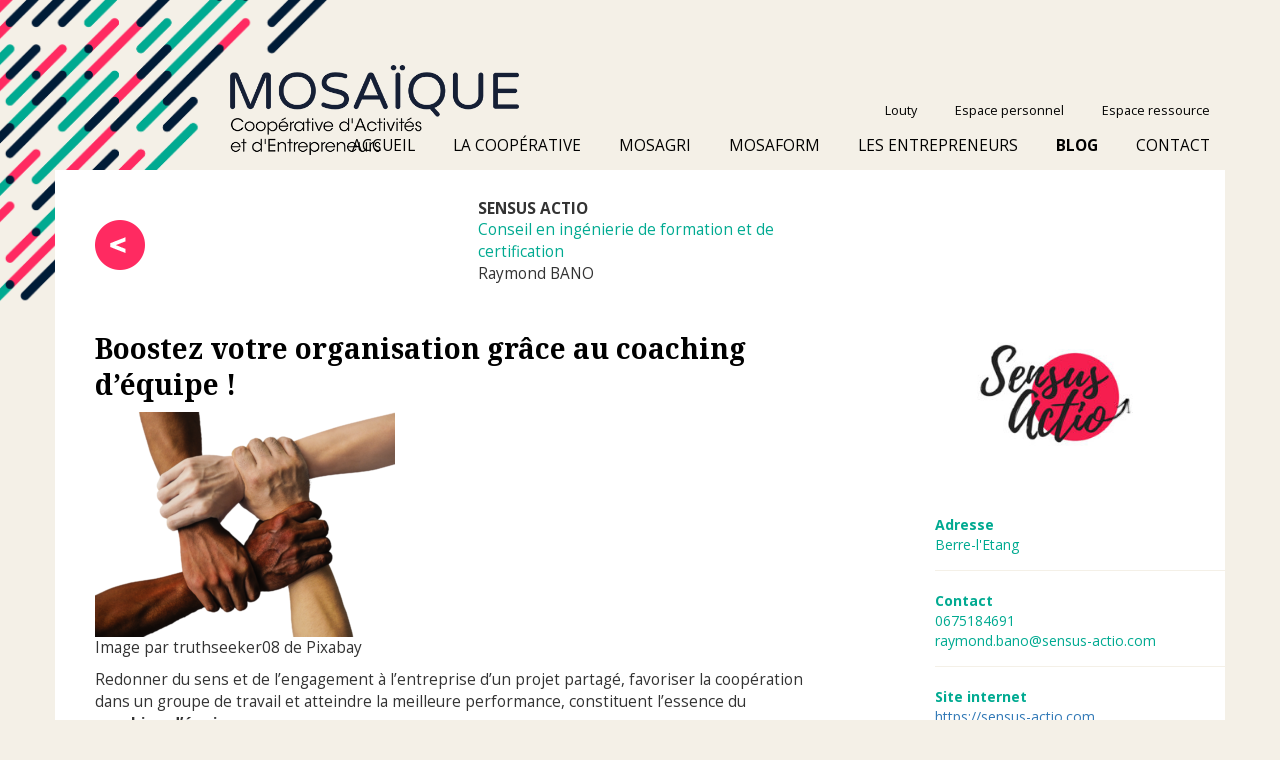

--- FILE ---
content_type: text/html; charset=UTF-8
request_url: https://www.caemosaique.fr/boostez-votre-organisation-grace-au-coaching-dequipe/
body_size: 10219
content:
<!DOCTYPE html>
<html lang="fr-FR">
<head>
    <meta charset="utf-8">
    <meta http-equiv="X-UA-Compatible" content="IE=edge">
    <meta name="viewport" content="width=device-width, initial-scale=1, maximum-scale=1" />
    <title>Boostez votre organisation grâce au coaching d’équipe ! &#8902; Caemosaique</title>
    <link rel="dns-prefetch" href="//tracker.wpserveur.net"><meta name='robots' content='index, follow, max-image-preview:large, max-snippet:-1, max-video-preview:-1' />
	<style>img:is([sizes="auto" i], [sizes^="auto," i]) { contain-intrinsic-size: 3000px 1500px }</style>
	
	<!-- This site is optimized with the Yoast SEO plugin v26.5 - https://yoast.com/wordpress/plugins/seo/ -->
	<link rel="canonical" href="https://www.caemosaique.fr/boostez-votre-organisation-grace-au-coaching-dequipe/" />
	<meta property="og:locale" content="fr_FR" />
	<meta property="og:type" content="article" />
	<meta property="og:title" content="Boostez votre organisation grâce au coaching d’équipe ! &#8902; Caemosaique" />
	<meta property="og:description" content="Redonner du sens et de l’engagement à l’entreprise d’un projet partagé, favoriser la coopération dans un groupe de travail et [&hellip;]" />
	<meta property="og:url" content="https://www.caemosaique.fr/boostez-votre-organisation-grace-au-coaching-dequipe/" />
	<meta property="og:site_name" content="Caemosaique" />
	<meta property="article:published_time" content="2019-03-30T15:16:11+00:00" />
	<meta property="og:image" content="https://www.caemosaique.fr/wp-content/uploads/2019/03/hand-1917895_1920-300x225.png" />
	<meta name="author" content="Raymond BANO" />
	<meta name="twitter:card" content="summary_large_image" />
	<meta name="twitter:label1" content="Écrit par" />
	<meta name="twitter:data1" content="Raymond BANO" />
	<meta name="twitter:label2" content="Durée de lecture estimée" />
	<meta name="twitter:data2" content="2 minutes" />
	<script type="application/ld+json" class="yoast-schema-graph">{"@context":"https://schema.org","@graph":[{"@type":"WebPage","@id":"https://www.caemosaique.fr/boostez-votre-organisation-grace-au-coaching-dequipe/","url":"https://www.caemosaique.fr/boostez-votre-organisation-grace-au-coaching-dequipe/","name":"Boostez votre organisation grâce au coaching d’équipe ! &#8902; Caemosaique","isPartOf":{"@id":"https://www.caemosaique.fr/#website"},"primaryImageOfPage":{"@id":"https://www.caemosaique.fr/boostez-votre-organisation-grace-au-coaching-dequipe/#primaryimage"},"image":{"@id":"https://www.caemosaique.fr/boostez-votre-organisation-grace-au-coaching-dequipe/#primaryimage"},"thumbnailUrl":"https://www.caemosaique.fr/wp-content/uploads/2019/03/hand-1917895_1920-300x225.png","datePublished":"2019-03-30T15:16:11+00:00","author":{"@id":"https://www.caemosaique.fr/#/schema/person/1c4bf375ddbea382c9df5b526a2075e3"},"breadcrumb":{"@id":"https://www.caemosaique.fr/boostez-votre-organisation-grace-au-coaching-dequipe/#breadcrumb"},"inLanguage":"fr-FR","potentialAction":[{"@type":"ReadAction","target":["https://www.caemosaique.fr/boostez-votre-organisation-grace-au-coaching-dequipe/"]}]},{"@type":"ImageObject","inLanguage":"fr-FR","@id":"https://www.caemosaique.fr/boostez-votre-organisation-grace-au-coaching-dequipe/#primaryimage","url":"https://www.caemosaique.fr/wp-content/uploads/2019/03/hand-1917895_1920.png","contentUrl":"https://www.caemosaique.fr/wp-content/uploads/2019/03/hand-1917895_1920.png","width":1920,"height":1440,"caption":"Image par truthseeker08 de Pixabay"},{"@type":"BreadcrumbList","@id":"https://www.caemosaique.fr/boostez-votre-organisation-grace-au-coaching-dequipe/#breadcrumb","itemListElement":[{"@type":"ListItem","position":1,"name":"Accueil","item":"https://www.caemosaique.fr/"},{"@type":"ListItem","position":2,"name":"Le Blog","item":"https://www.caemosaique.fr/le-blog/"},{"@type":"ListItem","position":3,"name":"Boostez votre organisation grâce au coaching d’équipe !"}]},{"@type":"WebSite","@id":"https://www.caemosaique.fr/#website","url":"https://www.caemosaique.fr/","name":"Caemosaique","description":"Coopérative d’Activités et d’Entrepreneurs","potentialAction":[{"@type":"SearchAction","target":{"@type":"EntryPoint","urlTemplate":"https://www.caemosaique.fr/?s={search_term_string}"},"query-input":{"@type":"PropertyValueSpecification","valueRequired":true,"valueName":"search_term_string"}}],"inLanguage":"fr-FR"},{"@type":"Person","@id":"https://www.caemosaique.fr/#/schema/person/1c4bf375ddbea382c9df5b526a2075e3","name":"Raymond BANO","image":{"@type":"ImageObject","inLanguage":"fr-FR","@id":"https://www.caemosaique.fr/#/schema/person/image/","url":"https://secure.gravatar.com/avatar/923263e349d686f879fb718e5a0ed12e5e43d3bac89c590801110d7b19192e36?s=96&d=mm&r=g","contentUrl":"https://secure.gravatar.com/avatar/923263e349d686f879fb718e5a0ed12e5e43d3bac89c590801110d7b19192e36?s=96&d=mm&r=g","caption":"Raymond BANO"},"sameAs":["https://www.linkedin.com/in/raymond-bano-9642b9129/"],"url":"https://www.caemosaique.fr/entrepreneurs/sensusactio/"}]}</script>
	<!-- / Yoast SEO plugin. -->


<link rel='dns-prefetch' href='//ajax.googleapis.com' />
<link rel='dns-prefetch' href='//www.caemosaique.fr' />
<link rel='dns-prefetch' href='//fonts.googleapis.com' />
<link rel='dns-prefetch' href='//use.fontawesome.com' />
<link rel='stylesheet' id='wp-block-library-css' href='https://www.caemosaique.fr/wp-includes/css/dist/block-library/style.min.css' type='text/css' media='all' />
<style id='classic-theme-styles-inline-css' type='text/css'>
/*! This file is auto-generated */
.wp-block-button__link{color:#fff;background-color:#32373c;border-radius:9999px;box-shadow:none;text-decoration:none;padding:calc(.667em + 2px) calc(1.333em + 2px);font-size:1.125em}.wp-block-file__button{background:#32373c;color:#fff;text-decoration:none}
</style>
<style id='global-styles-inline-css' type='text/css'>
:root{--wp--preset--aspect-ratio--square: 1;--wp--preset--aspect-ratio--4-3: 4/3;--wp--preset--aspect-ratio--3-4: 3/4;--wp--preset--aspect-ratio--3-2: 3/2;--wp--preset--aspect-ratio--2-3: 2/3;--wp--preset--aspect-ratio--16-9: 16/9;--wp--preset--aspect-ratio--9-16: 9/16;--wp--preset--color--black: #000000;--wp--preset--color--cyan-bluish-gray: #abb8c3;--wp--preset--color--white: #ffffff;--wp--preset--color--pale-pink: #f78da7;--wp--preset--color--vivid-red: #cf2e2e;--wp--preset--color--luminous-vivid-orange: #ff6900;--wp--preset--color--luminous-vivid-amber: #fcb900;--wp--preset--color--light-green-cyan: #7bdcb5;--wp--preset--color--vivid-green-cyan: #00d084;--wp--preset--color--pale-cyan-blue: #8ed1fc;--wp--preset--color--vivid-cyan-blue: #0693e3;--wp--preset--color--vivid-purple: #9b51e0;--wp--preset--gradient--vivid-cyan-blue-to-vivid-purple: linear-gradient(135deg,rgba(6,147,227,1) 0%,rgb(155,81,224) 100%);--wp--preset--gradient--light-green-cyan-to-vivid-green-cyan: linear-gradient(135deg,rgb(122,220,180) 0%,rgb(0,208,130) 100%);--wp--preset--gradient--luminous-vivid-amber-to-luminous-vivid-orange: linear-gradient(135deg,rgba(252,185,0,1) 0%,rgba(255,105,0,1) 100%);--wp--preset--gradient--luminous-vivid-orange-to-vivid-red: linear-gradient(135deg,rgba(255,105,0,1) 0%,rgb(207,46,46) 100%);--wp--preset--gradient--very-light-gray-to-cyan-bluish-gray: linear-gradient(135deg,rgb(238,238,238) 0%,rgb(169,184,195) 100%);--wp--preset--gradient--cool-to-warm-spectrum: linear-gradient(135deg,rgb(74,234,220) 0%,rgb(151,120,209) 20%,rgb(207,42,186) 40%,rgb(238,44,130) 60%,rgb(251,105,98) 80%,rgb(254,248,76) 100%);--wp--preset--gradient--blush-light-purple: linear-gradient(135deg,rgb(255,206,236) 0%,rgb(152,150,240) 100%);--wp--preset--gradient--blush-bordeaux: linear-gradient(135deg,rgb(254,205,165) 0%,rgb(254,45,45) 50%,rgb(107,0,62) 100%);--wp--preset--gradient--luminous-dusk: linear-gradient(135deg,rgb(255,203,112) 0%,rgb(199,81,192) 50%,rgb(65,88,208) 100%);--wp--preset--gradient--pale-ocean: linear-gradient(135deg,rgb(255,245,203) 0%,rgb(182,227,212) 50%,rgb(51,167,181) 100%);--wp--preset--gradient--electric-grass: linear-gradient(135deg,rgb(202,248,128) 0%,rgb(113,206,126) 100%);--wp--preset--gradient--midnight: linear-gradient(135deg,rgb(2,3,129) 0%,rgb(40,116,252) 100%);--wp--preset--font-size--small: 13px;--wp--preset--font-size--medium: 20px;--wp--preset--font-size--large: 36px;--wp--preset--font-size--x-large: 42px;--wp--preset--spacing--20: 0.44rem;--wp--preset--spacing--30: 0.67rem;--wp--preset--spacing--40: 1rem;--wp--preset--spacing--50: 1.5rem;--wp--preset--spacing--60: 2.25rem;--wp--preset--spacing--70: 3.38rem;--wp--preset--spacing--80: 5.06rem;--wp--preset--shadow--natural: 6px 6px 9px rgba(0, 0, 0, 0.2);--wp--preset--shadow--deep: 12px 12px 50px rgba(0, 0, 0, 0.4);--wp--preset--shadow--sharp: 6px 6px 0px rgba(0, 0, 0, 0.2);--wp--preset--shadow--outlined: 6px 6px 0px -3px rgba(255, 255, 255, 1), 6px 6px rgba(0, 0, 0, 1);--wp--preset--shadow--crisp: 6px 6px 0px rgba(0, 0, 0, 1);}:where(.is-layout-flex){gap: 0.5em;}:where(.is-layout-grid){gap: 0.5em;}body .is-layout-flex{display: flex;}.is-layout-flex{flex-wrap: wrap;align-items: center;}.is-layout-flex > :is(*, div){margin: 0;}body .is-layout-grid{display: grid;}.is-layout-grid > :is(*, div){margin: 0;}:where(.wp-block-columns.is-layout-flex){gap: 2em;}:where(.wp-block-columns.is-layout-grid){gap: 2em;}:where(.wp-block-post-template.is-layout-flex){gap: 1.25em;}:where(.wp-block-post-template.is-layout-grid){gap: 1.25em;}.has-black-color{color: var(--wp--preset--color--black) !important;}.has-cyan-bluish-gray-color{color: var(--wp--preset--color--cyan-bluish-gray) !important;}.has-white-color{color: var(--wp--preset--color--white) !important;}.has-pale-pink-color{color: var(--wp--preset--color--pale-pink) !important;}.has-vivid-red-color{color: var(--wp--preset--color--vivid-red) !important;}.has-luminous-vivid-orange-color{color: var(--wp--preset--color--luminous-vivid-orange) !important;}.has-luminous-vivid-amber-color{color: var(--wp--preset--color--luminous-vivid-amber) !important;}.has-light-green-cyan-color{color: var(--wp--preset--color--light-green-cyan) !important;}.has-vivid-green-cyan-color{color: var(--wp--preset--color--vivid-green-cyan) !important;}.has-pale-cyan-blue-color{color: var(--wp--preset--color--pale-cyan-blue) !important;}.has-vivid-cyan-blue-color{color: var(--wp--preset--color--vivid-cyan-blue) !important;}.has-vivid-purple-color{color: var(--wp--preset--color--vivid-purple) !important;}.has-black-background-color{background-color: var(--wp--preset--color--black) !important;}.has-cyan-bluish-gray-background-color{background-color: var(--wp--preset--color--cyan-bluish-gray) !important;}.has-white-background-color{background-color: var(--wp--preset--color--white) !important;}.has-pale-pink-background-color{background-color: var(--wp--preset--color--pale-pink) !important;}.has-vivid-red-background-color{background-color: var(--wp--preset--color--vivid-red) !important;}.has-luminous-vivid-orange-background-color{background-color: var(--wp--preset--color--luminous-vivid-orange) !important;}.has-luminous-vivid-amber-background-color{background-color: var(--wp--preset--color--luminous-vivid-amber) !important;}.has-light-green-cyan-background-color{background-color: var(--wp--preset--color--light-green-cyan) !important;}.has-vivid-green-cyan-background-color{background-color: var(--wp--preset--color--vivid-green-cyan) !important;}.has-pale-cyan-blue-background-color{background-color: var(--wp--preset--color--pale-cyan-blue) !important;}.has-vivid-cyan-blue-background-color{background-color: var(--wp--preset--color--vivid-cyan-blue) !important;}.has-vivid-purple-background-color{background-color: var(--wp--preset--color--vivid-purple) !important;}.has-black-border-color{border-color: var(--wp--preset--color--black) !important;}.has-cyan-bluish-gray-border-color{border-color: var(--wp--preset--color--cyan-bluish-gray) !important;}.has-white-border-color{border-color: var(--wp--preset--color--white) !important;}.has-pale-pink-border-color{border-color: var(--wp--preset--color--pale-pink) !important;}.has-vivid-red-border-color{border-color: var(--wp--preset--color--vivid-red) !important;}.has-luminous-vivid-orange-border-color{border-color: var(--wp--preset--color--luminous-vivid-orange) !important;}.has-luminous-vivid-amber-border-color{border-color: var(--wp--preset--color--luminous-vivid-amber) !important;}.has-light-green-cyan-border-color{border-color: var(--wp--preset--color--light-green-cyan) !important;}.has-vivid-green-cyan-border-color{border-color: var(--wp--preset--color--vivid-green-cyan) !important;}.has-pale-cyan-blue-border-color{border-color: var(--wp--preset--color--pale-cyan-blue) !important;}.has-vivid-cyan-blue-border-color{border-color: var(--wp--preset--color--vivid-cyan-blue) !important;}.has-vivid-purple-border-color{border-color: var(--wp--preset--color--vivid-purple) !important;}.has-vivid-cyan-blue-to-vivid-purple-gradient-background{background: var(--wp--preset--gradient--vivid-cyan-blue-to-vivid-purple) !important;}.has-light-green-cyan-to-vivid-green-cyan-gradient-background{background: var(--wp--preset--gradient--light-green-cyan-to-vivid-green-cyan) !important;}.has-luminous-vivid-amber-to-luminous-vivid-orange-gradient-background{background: var(--wp--preset--gradient--luminous-vivid-amber-to-luminous-vivid-orange) !important;}.has-luminous-vivid-orange-to-vivid-red-gradient-background{background: var(--wp--preset--gradient--luminous-vivid-orange-to-vivid-red) !important;}.has-very-light-gray-to-cyan-bluish-gray-gradient-background{background: var(--wp--preset--gradient--very-light-gray-to-cyan-bluish-gray) !important;}.has-cool-to-warm-spectrum-gradient-background{background: var(--wp--preset--gradient--cool-to-warm-spectrum) !important;}.has-blush-light-purple-gradient-background{background: var(--wp--preset--gradient--blush-light-purple) !important;}.has-blush-bordeaux-gradient-background{background: var(--wp--preset--gradient--blush-bordeaux) !important;}.has-luminous-dusk-gradient-background{background: var(--wp--preset--gradient--luminous-dusk) !important;}.has-pale-ocean-gradient-background{background: var(--wp--preset--gradient--pale-ocean) !important;}.has-electric-grass-gradient-background{background: var(--wp--preset--gradient--electric-grass) !important;}.has-midnight-gradient-background{background: var(--wp--preset--gradient--midnight) !important;}.has-small-font-size{font-size: var(--wp--preset--font-size--small) !important;}.has-medium-font-size{font-size: var(--wp--preset--font-size--medium) !important;}.has-large-font-size{font-size: var(--wp--preset--font-size--large) !important;}.has-x-large-font-size{font-size: var(--wp--preset--font-size--x-large) !important;}
:where(.wp-block-post-template.is-layout-flex){gap: 1.25em;}:where(.wp-block-post-template.is-layout-grid){gap: 1.25em;}
:where(.wp-block-columns.is-layout-flex){gap: 2em;}:where(.wp-block-columns.is-layout-grid){gap: 2em;}
:root :where(.wp-block-pullquote){font-size: 1.5em;line-height: 1.6;}
</style>
<link rel='stylesheet' id='style-style-css' href='https://www.caemosaique.fr/wp-content/themes/caemosaique/style.css' type='text/css' media='all' />
<link rel='stylesheet' id='style-bootstrap-css' href='https://www.caemosaique.fr/wp-content/themes/caemosaique/js/bootstrap/css/bootstrap.min.css' type='text/css' media='all' />
<link rel='stylesheet' id='style-jquery-ui-css' href='https://www.caemosaique.fr/wp-content/themes/caemosaique/js/jquery-ui/jquery-ui.min.css' type='text/css' media='all' />
<link rel='stylesheet' id='style-layout-css' href='https://www.caemosaique.fr/wp-content/themes/caemosaique/css/layout.css' type='text/css' media='all' />
<link rel='stylesheet' id='style-ajustements-css' href='https://www.caemosaique.fr/wp-content/themes/caemosaique/css/ajustements.css' type='text/css' media='all' />
<link rel='stylesheet' id='font-awesome-css' href='https://www.caemosaique.fr/wp-content/themes/caemosaique/css/font-awesome-4.7.0/css/font-awesome.min.css' type='text/css' media='all' />
<link rel='stylesheet' id='style-pushmenu-css' href='https://www.caemosaique.fr/wp-content/themes/caemosaique/js/pushmenu/pushmenu.css' type='text/css' media='all' />
<link rel='stylesheet' id='font-opensans-css' href='//fonts.googleapis.com/css?family=Noto+Serif%3A400%2C700%7COpen+Sans%3A300i%2C400%2C700' type='text/css' media='all' />
<link rel='stylesheet' id='style-slick-slider-css' href='https://www.caemosaique.fr/wp-content/themes/caemosaique/js/slick/slick.css' type='text/css' media='all' />
<link rel='stylesheet' id='bfa-font-awesome-css' href='https://use.fontawesome.com/releases/v5.15.4/css/all.css' type='text/css' media='all' />
<link rel='stylesheet' id='bfa-font-awesome-v4-shim-css' href='https://use.fontawesome.com/releases/v5.15.4/css/v4-shims.css' type='text/css' media='all' />
<style id='bfa-font-awesome-v4-shim-inline-css' type='text/css'>

			@font-face {
				font-family: 'FontAwesome';
				src: url('https://use.fontawesome.com/releases/v5.15.4/webfonts/fa-brands-400.eot'),
				url('https://use.fontawesome.com/releases/v5.15.4/webfonts/fa-brands-400.eot?#iefix') format('embedded-opentype'),
				url('https://use.fontawesome.com/releases/v5.15.4/webfonts/fa-brands-400.woff2') format('woff2'),
				url('https://use.fontawesome.com/releases/v5.15.4/webfonts/fa-brands-400.woff') format('woff'),
				url('https://use.fontawesome.com/releases/v5.15.4/webfonts/fa-brands-400.ttf') format('truetype'),
				url('https://use.fontawesome.com/releases/v5.15.4/webfonts/fa-brands-400.svg#fontawesome') format('svg');
			}

			@font-face {
				font-family: 'FontAwesome';
				src: url('https://use.fontawesome.com/releases/v5.15.4/webfonts/fa-solid-900.eot'),
				url('https://use.fontawesome.com/releases/v5.15.4/webfonts/fa-solid-900.eot?#iefix') format('embedded-opentype'),
				url('https://use.fontawesome.com/releases/v5.15.4/webfonts/fa-solid-900.woff2') format('woff2'),
				url('https://use.fontawesome.com/releases/v5.15.4/webfonts/fa-solid-900.woff') format('woff'),
				url('https://use.fontawesome.com/releases/v5.15.4/webfonts/fa-solid-900.ttf') format('truetype'),
				url('https://use.fontawesome.com/releases/v5.15.4/webfonts/fa-solid-900.svg#fontawesome') format('svg');
			}

			@font-face {
				font-family: 'FontAwesome';
				src: url('https://use.fontawesome.com/releases/v5.15.4/webfonts/fa-regular-400.eot'),
				url('https://use.fontawesome.com/releases/v5.15.4/webfonts/fa-regular-400.eot?#iefix') format('embedded-opentype'),
				url('https://use.fontawesome.com/releases/v5.15.4/webfonts/fa-regular-400.woff2') format('woff2'),
				url('https://use.fontawesome.com/releases/v5.15.4/webfonts/fa-regular-400.woff') format('woff'),
				url('https://use.fontawesome.com/releases/v5.15.4/webfonts/fa-regular-400.ttf') format('truetype'),
				url('https://use.fontawesome.com/releases/v5.15.4/webfonts/fa-regular-400.svg#fontawesome') format('svg');
				unicode-range: U+F004-F005,U+F007,U+F017,U+F022,U+F024,U+F02E,U+F03E,U+F044,U+F057-F059,U+F06E,U+F070,U+F075,U+F07B-F07C,U+F080,U+F086,U+F089,U+F094,U+F09D,U+F0A0,U+F0A4-F0A7,U+F0C5,U+F0C7-F0C8,U+F0E0,U+F0EB,U+F0F3,U+F0F8,U+F0FE,U+F111,U+F118-F11A,U+F11C,U+F133,U+F144,U+F146,U+F14A,U+F14D-F14E,U+F150-F152,U+F15B-F15C,U+F164-F165,U+F185-F186,U+F191-F192,U+F1AD,U+F1C1-F1C9,U+F1CD,U+F1D8,U+F1E3,U+F1EA,U+F1F6,U+F1F9,U+F20A,U+F247-F249,U+F24D,U+F254-F25B,U+F25D,U+F267,U+F271-F274,U+F279,U+F28B,U+F28D,U+F2B5-F2B6,U+F2B9,U+F2BB,U+F2BD,U+F2C1-F2C2,U+F2D0,U+F2D2,U+F2DC,U+F2ED,U+F328,U+F358-F35B,U+F3A5,U+F3D1,U+F410,U+F4AD;
			}
		
</style>
<link rel="https://api.w.org/" href="https://www.caemosaique.fr/wp-json/" /><link rel="alternate" title="JSON" type="application/json" href="https://www.caemosaique.fr/wp-json/wp/v2/posts/2080" /><link rel='shortlink' href='https://www.caemosaique.fr/?p=2080' />
<link rel="alternate" title="oEmbed (JSON)" type="application/json+oembed" href="https://www.caemosaique.fr/wp-json/oembed/1.0/embed?url=https%3A%2F%2Fwww.caemosaique.fr%2Fboostez-votre-organisation-grace-au-coaching-dequipe%2F" />
<link rel="alternate" title="oEmbed (XML)" type="text/xml+oembed" href="https://www.caemosaique.fr/wp-json/oembed/1.0/embed?url=https%3A%2F%2Fwww.caemosaique.fr%2Fboostez-votre-organisation-grace-au-coaching-dequipe%2F&#038;format=xml" />
        <style>
            #wp-admin-bar-wps-link > a:before {
                content: url('https://www.wpserveur.net/wp-content/themes/wpserveur/img/WP.svg');
                width: 24px;
            }
        </style>
		<link rel="icon" href="https://www.caemosaique.fr/wp-content/uploads/2018/01/fav-150x150.png" sizes="32x32" />
<link rel="icon" href="https://www.caemosaique.fr/wp-content/uploads/2018/01/fav.png" sizes="192x192" />
<link rel="apple-touch-icon" href="https://www.caemosaique.fr/wp-content/uploads/2018/01/fav.png" />
<meta name="msapplication-TileImage" content="https://www.caemosaique.fr/wp-content/uploads/2018/01/fav.png" />
    <!-- HTML5 shim and Respond.js for IE8 support of HTML5 elements and media queries -->
    <!--[if lt IE 9]>
      <script src="https://oss.maxcdn.com/html5shiv/3.7.2/html5shiv.min.js"></script>
      <script src="https://oss.maxcdn.com/respond/1.4.2/respond.min.js"></script>
    <![endif]-->
</head>
<body class="wp-singular post-template-default single single-post postid-2080 single-format-standard wp-theme-caemosaique">
<script type="text/javascript" data-cookieconsent="ignore">
/* <![CDATA[ */
(function(window,document,dataLayerName,id){
window[dataLayerName]=window[dataLayerName]||[],window[dataLayerName].push({start:(new Date).getTime(),event:"stg.start"});var scripts=document.getElementsByTagName('script')[0],tags=document.createElement('script');
function stgCreateCookie(a,b,c){var d="";if(c){var e=new Date;e.setTime(e.getTime()+24*c*60*60*1e3),d=";expires="+e.toUTCString()}document.cookie=a+"="+b+d+";path=/"}
var isStgDebug=(window.location.href.match("stg_debug")||document.cookie.match("stg_debug"))&&!window.location.href.match("stg_disable_debug");stgCreateCookie("stg_debug",isStgDebug?1:"",isStgDebug?14:-1);
var qP=[];dataLayerName!=="dataLayer"&&qP.push("data_layer_name="+dataLayerName),isStgDebug&&qP.push("stg_debug");var qPString=qP.length>0?("?"+qP.join("&")):"";
tags.async=!0,tags.src="https://caemosaique.piwik.pro/"+id+".js"+qPString,scripts.parentNode.insertBefore(tags,scripts);
!function(a,n,i){a[n]=a[n]||{};for(var c=0;c<i.length;c++)!function(i){a[n][i]=a[n][i]||{},a[n][i].api=a[n][i].api||function(){var a=[].slice.call(arguments,0);"string"==typeof a[0]&&window[dataLayerName].push({event:n+"."+i+":"+a[0],parameters:[].slice.call(arguments,1)})}}(i[c])}(window,"ppms",["tm","cm"]);
})(window,document,'dataLayer','05570df2-0d98-4176-84b9-c3586dd4abdb');
/* ]]> */
</script>
<a id="logo-site" href="https://www.caemosaique.fr"><img src="https://www.caemosaique.fr/wp-content/themes/caemosaique/img/logo.png" alt="Coopérative d’Activités et d’Entrepreneurs MOSAIQUE" /></a>

<header id="site-header">
    <div class="container">
        <div class="row">
            <div class="col-lg-12">
                <nav id="minimenu"><div class="menu-minimenu-container"><ul id="menu-minimenu" class="menu"><li id="menu-item-1029" class="menu-item menu-item-type-custom menu-item-object-custom menu-item-1029"><a target="_blank" href="https://appli.louty.net/">Louty</a></li>
<li id="menu-item-2112" class="menu-item menu-item-type-custom menu-item-object-custom menu-item-2112"><a href="https://www.caemosaique.fr/wp-admin/">Espace personnel</a></li>
<li id="menu-item-4667" class="menu-item menu-item-type-post_type menu-item-object-page menu-item-4667"><a href="https://www.caemosaique.fr/documentation/">Espace ressource</a></li>
</ul></div></nav>
                <nav><div class="menu-menu-container"><ul id="menu-menu" class="menu"><li id="menu-item-1028" class="menu-item menu-item-type-post_type menu-item-object-page menu-item-home menu-item-1028"><a href="https://www.caemosaique.fr/">Accueil</a></li>
<li id="menu-item-17" class="menu-item menu-item-type-post_type menu-item-object-page menu-item-has-children menu-item-17"><a href="https://www.caemosaique.fr/mosaique/">La coopérative</a>
<ul class="sub-menu">
	<li id="menu-item-47" class="menu-item menu-item-type-post_type menu-item-object-page menu-item-47"><a href="https://www.caemosaique.fr/mosaique/">Qu&rsquo;est ce qu&rsquo;une CAE ?</a></li>
	<li id="menu-item-50" class="menu-item menu-item-type-post_type menu-item-object-page menu-item-50"><a href="https://www.caemosaique.fr/mosaique/pour-qui/">Pour qui</a></li>
	<li id="menu-item-51" class="menu-item menu-item-type-post_type menu-item-object-page menu-item-51"><a href="https://www.caemosaique.fr/mosaique/deroulement/">Déroulement</a></li>
	<li id="menu-item-49" class="menu-item menu-item-type-post_type menu-item-object-page menu-item-49"><a href="https://www.caemosaique.fr/mosaique/remuneration-et-contribution/">Rémunération et contribution coopérative</a></li>
</ul>
</li>
<li id="menu-item-6515" class="menu-item menu-item-type-post_type menu-item-object-page menu-item-6515"><a href="https://www.caemosaique.fr/mosagri/">Mosagri</a></li>
<li id="menu-item-7414" class="menu-item menu-item-type-post_type menu-item-object-page menu-item-7414"><a href="https://www.caemosaique.fr/mosaform/">Mosaform</a></li>
<li id="menu-item-19" class="menu-item menu-item-type-post_type menu-item-object-page menu-item-19"><a href="https://www.caemosaique.fr/entrepreneurs/">Les entrepreneurs</a></li>
<li id="menu-item-18" class="menu-item menu-item-type-post_type menu-item-object-page current_page_parent menu-item-18"><a href="https://www.caemosaique.fr/le-blog/">Blog</a></li>
<li id="menu-item-13675" class="menu-item menu-item-type-post_type menu-item-object-page menu-item-13675"><a href="https://www.caemosaique.fr/contact/">Contact</a></li>
</ul></div></nav>
                <div class="clearfix"></div>
                <div id="navmob" class="toggle-menu menu-right push-body">
                    <span class="topbar"></span>
                    <span class="midbar"></span>
                    <span class="botbar"></span>
                </div>
            </div>
        </div>
    </div>
</header>
    
    <main id="site-main" class="container loading">

<div id="bg_author">https://www.caemosaique.fr/wp-content/themes/caemosaique/img/bg/3.png</div>

<div class="row entrepreneur-row">
    <div class="col-lg-8">
        
                <p class="back"><a href="https://www.caemosaique.fr/entrepreneurs/sensusactio/"><img src="https://www.caemosaique.fr/wp-content/themes/caemosaique/img/back.png" alt="Retour" /></a></p>
        
                    <div class="article-header">
                                <div class="author-infos">
                    <p class="title_entrepreneur">SENSUS ACTIO</p>
                    <p class="activity">Conseil en ingénierie de formation et de certification</p>
                    <p>Raymond BANO</p>
                </div>
                <div class="clearfix"></div>
            </div>
                
        <div class="wysiwyg_content">
            <h1>Boostez votre organisation grâce au coaching d’équipe !</h1>
            <div id="attachment_2081" style="width: 310px" class="wp-caption alignnone"><img fetchpriority="high" decoding="async" aria-describedby="caption-attachment-2081" class="size-medium wp-image-2081" src="https://www.caemosaique.fr/wp-content/uploads/2019/03/hand-1917895_1920-300x225.png" alt="" width="300" height="225" srcset="https://www.caemosaique.fr/wp-content/uploads/2019/03/hand-1917895_1920-300x225.png 300w, https://www.caemosaique.fr/wp-content/uploads/2019/03/hand-1917895_1920-768x576.png 768w, https://www.caemosaique.fr/wp-content/uploads/2019/03/hand-1917895_1920-1024x768.png 1024w, https://www.caemosaique.fr/wp-content/uploads/2019/03/hand-1917895_1920.png 1920w" sizes="(max-width: 300px) 100vw, 300px" /><p id="caption-attachment-2081" class="wp-caption-text">Image par truthseeker08 de Pixabay</p></div>
<p>Redonner du sens et de l’engagement à l’entreprise d’un projet partagé, favoriser la coopération dans un groupe de travail et atteindre la meilleure performance, constituent l&rsquo;essence du <strong>coaching d’équipe</strong>.</p>
<p>Le coaching d’équipe permet à chaque membre de mieux se connaître et mieux connaître les autres afin de faire jouer au mieux la carte des talents et des préférences de chacune et de chacun. Il joue à la fois sur les personnes, le groupe, mais également sur la qualité des relations en interne. Centré sur l’unité du collectif, sa cohésion, il permet une répartition efficiente des rôles et des missions, l’identification des marges de progrès, tout en favorisant la stimulation et la motivation.</p>
<p><strong>ATTENTION, NE PAS CONFONDRE :</strong></p>
<p><strong>&#8211; Coaching d’équipe et coaching individuel :</strong></p>
<p>&#8211; Le coaching d’équipe n’est pas un coaching des personnes, quand bien même il s’intéresse à chaque membre dans l’équipe, au manager, et à l’équipe en tant que telle.</p>
<p><strong>&#8211; Equipe et groupe :</strong></p>
<p>Le groupe est une entité restreinte de personnes qui poursuivent un but commun. L’équipe est donc un groupe par définition, mais tous les groupes ne constituent pas des équipes. En effet, l’équipe a de plus que ses membres sont engagés sur des finalités, des valeurs, une culture partagée, une capacité à se réguler dans le but d’atteindre des objectifs préalablement établis, clairs et irréfutables qu’ils ont contribué à définir ensemble.</p>
<p>Le protocole proposé par <strong>Sensus-Actio</strong> est préalablement élaboré en concertation avec le commanditaire en fonction des contraintes, des attendus, des spécificités propres à chaque organisation. Il comprend généralement 4 modes d&rsquo;interventions pour un programme à composer sur une période pouvant s&rsquo;étaler sur plusieurs semaines :</p>
<ul>
<li>Une ouverture par un <strong>séminaire de « team-building »</strong></li>
<li>Une<strong> supervision</strong> de réunions d’équipe</li>
<li>Des <strong>entretiens</strong> avec le manager et chaque membre de l’équipe, en garantissant la confidentialité et l’étanchéité des propos recueillis</li>
<li>Des <strong>ateliers thématiques (« workshops »)</strong> portant sur les compétences collectives, l’engagement, les valeurs, les missions, les opérations, les relations, la communication et la régulation, l’émergence des ressources, du sens et de la finalité commune qui fondent le principe même de l’équipe.</li>
</ul>
        </div>
    </div>
    <div class="col-lg-3 col-lg-offset-1 sidebar-single-post">
        <div class="bloc_meta">
                            <div class="avatar_img">
                                                            <div class="img" style="background-image:url(https://www.caemosaique.fr/wp-content/uploads/2019/01/image-logo-300x210.jpg);"></div>
                </div>
                <div><span class="bold">Adresse</span><br/>Berre-l'Etang</div>

                <div><span class="bold">Contact</span><br/>
	                0675184691	                <br/>
	                raymond.bano@sensus-actio.com	            </div>
	            
                                    <div><span class="bold">Site internet</span><br/>
                    <a href="https://sensus-actio.com" target="_blank">
                        https://sensus-actio.com                    </a>
                    </div>
                
                <div>
                                            <a href="https://www.linkedin.com/in/raymond-bano-9642b9129/" target="_blank" rel="nofollow,noindex"><i class="fa fa-Linkedin"></i></a>
                                            <a href="https://www.facebook.com/profile.php?id=100092980338380" target="_blank" rel="nofollow,noindex"><i class="fa fa-Facebook"></i></a>
                                    </div>
                    </div>
    </div>
</div>

</main><!-- #site-main -->


<footer>
    <div class="container">
        <div class="row">
            <div class="col-lg-4">
                <a class="logo" href="https://www.caemosaique.fr"><img src="https://www.caemosaique.fr/wp-content/themes/caemosaique/img/logo-footer.png" alt="Coopérative d’Activités et d’Entrepreneurs MOSAIQUE" /></a>
            </div>
            <div class="col-lg-8">
                <nav><div class="menu-menu-container"><ul id="menu-menu-1" class="menu"><li class="menu-item menu-item-type-post_type menu-item-object-page menu-item-home menu-item-1028"><a href="https://www.caemosaique.fr/">Accueil</a></li>
<li class="menu-item menu-item-type-post_type menu-item-object-page menu-item-has-children menu-item-17"><a href="https://www.caemosaique.fr/mosaique/">La coopérative</a>
<ul class="sub-menu">
	<li class="menu-item menu-item-type-post_type menu-item-object-page menu-item-47"><a href="https://www.caemosaique.fr/mosaique/">Qu&rsquo;est ce qu&rsquo;une CAE ?</a></li>
	<li class="menu-item menu-item-type-post_type menu-item-object-page menu-item-50"><a href="https://www.caemosaique.fr/mosaique/pour-qui/">Pour qui</a></li>
	<li class="menu-item menu-item-type-post_type menu-item-object-page menu-item-51"><a href="https://www.caemosaique.fr/mosaique/deroulement/">Déroulement</a></li>
	<li class="menu-item menu-item-type-post_type menu-item-object-page menu-item-49"><a href="https://www.caemosaique.fr/mosaique/remuneration-et-contribution/">Rémunération et contribution coopérative</a></li>
</ul>
</li>
<li class="menu-item menu-item-type-post_type menu-item-object-page menu-item-6515"><a href="https://www.caemosaique.fr/mosagri/">Mosagri</a></li>
<li class="menu-item menu-item-type-post_type menu-item-object-page menu-item-7414"><a href="https://www.caemosaique.fr/mosaform/">Mosaform</a></li>
<li class="menu-item menu-item-type-post_type menu-item-object-page menu-item-19"><a href="https://www.caemosaique.fr/entrepreneurs/">Les entrepreneurs</a></li>
<li class="menu-item menu-item-type-post_type menu-item-object-page current_page_parent menu-item-18"><a href="https://www.caemosaique.fr/le-blog/">Blog</a></li>
<li class="menu-item menu-item-type-post_type menu-item-object-page menu-item-13675"><a href="https://www.caemosaique.fr/contact/">Contact</a></li>
</ul></div></nav>
            </div>
            <div class="clearfix"></div>
            <div class="large-12 columns">
                <nav id="minimenufooter"><div class="menu-footermini-container"><ul id="menu-footermini" class="menu"><li id="menu-item-4634" class="menu-item menu-item-type-post_type menu-item-object-page menu-item-4634"><a href="https://www.caemosaique.fr/mentions-legales/">Mentions légales</a></li>
<li id="menu-item-4635" class="menu-item menu-item-type-custom menu-item-object-custom menu-item-4635"><a href="https://www.caemosaique.fr/mentions-legales#rgpd">Politique de confidentialité</a></li>
<li id="menu-item-6583" class="menu-item menu-item-type-post_type menu-item-object-page menu-item-6583"><a href="https://www.caemosaique.fr/cgv/">CGV</a></li>
</ul></div></nav>
            </div>
        </div>
    </div>
</footer>

<div class="cbp-spmenu cbp-spmenu-vertical cbp-spmenu-right">
    <div class="menu-menu-container"><ul id="menu-menu-2" class="menu"><li class="menu-item menu-item-type-post_type menu-item-object-page menu-item-home menu-item-1028"><a href="https://www.caemosaique.fr/">Accueil</a></li>
<li class="menu-item menu-item-type-post_type menu-item-object-page menu-item-has-children menu-item-17"><a href="https://www.caemosaique.fr/mosaique/">La coopérative</a>
<ul class="sub-menu">
	<li class="menu-item menu-item-type-post_type menu-item-object-page menu-item-47"><a href="https://www.caemosaique.fr/mosaique/">Qu&rsquo;est ce qu&rsquo;une CAE ?</a></li>
	<li class="menu-item menu-item-type-post_type menu-item-object-page menu-item-50"><a href="https://www.caemosaique.fr/mosaique/pour-qui/">Pour qui</a></li>
	<li class="menu-item menu-item-type-post_type menu-item-object-page menu-item-51"><a href="https://www.caemosaique.fr/mosaique/deroulement/">Déroulement</a></li>
	<li class="menu-item menu-item-type-post_type menu-item-object-page menu-item-49"><a href="https://www.caemosaique.fr/mosaique/remuneration-et-contribution/">Rémunération et contribution coopérative</a></li>
</ul>
</li>
<li class="menu-item menu-item-type-post_type menu-item-object-page menu-item-6515"><a href="https://www.caemosaique.fr/mosagri/">Mosagri</a></li>
<li class="menu-item menu-item-type-post_type menu-item-object-page menu-item-7414"><a href="https://www.caemosaique.fr/mosaform/">Mosaform</a></li>
<li class="menu-item menu-item-type-post_type menu-item-object-page menu-item-19"><a href="https://www.caemosaique.fr/entrepreneurs/">Les entrepreneurs</a></li>
<li class="menu-item menu-item-type-post_type menu-item-object-page current_page_parent menu-item-18"><a href="https://www.caemosaique.fr/le-blog/">Blog</a></li>
<li class="menu-item menu-item-type-post_type menu-item-object-page menu-item-13675"><a href="https://www.caemosaique.fr/contact/">Contact</a></li>
</ul></div><div class="menu-minimenu-container"><ul id="menu-minimenu-1" class="menu"><li class="menu-item menu-item-type-custom menu-item-object-custom menu-item-1029"><a target="_blank" href="https://appli.louty.net/">Louty</a></li>
<li class="menu-item menu-item-type-custom menu-item-object-custom menu-item-2112"><a href="https://www.caemosaique.fr/wp-admin/">Espace personnel</a></li>
<li class="menu-item menu-item-type-post_type menu-item-object-page menu-item-4667"><a href="https://www.caemosaique.fr/documentation/">Espace ressource</a></li>
</ul></div></div>

<script type="speculationrules">
{"prefetch":[{"source":"document","where":{"and":[{"href_matches":"\/*"},{"not":{"href_matches":["\/wp-*.php","\/wp-admin\/*","\/wp-content\/uploads\/*","\/wp-content\/*","\/wp-content\/plugins\/*","\/wp-content\/themes\/caemosaique\/*","\/*\\?(.+)"]}},{"not":{"selector_matches":"a[rel~=\"nofollow\"]"}},{"not":{"selector_matches":".no-prefetch, .no-prefetch a"}}]},"eagerness":"conservative"}]}
</script>
    <!-- WPServeur Tracker ne pas enlever -->
    <noscript><img src="https://tracker.wpserveur.net/matomo.php?idsite=1385&amp;rec=1" style="border:0;display: none;" alt="" /></noscript>
    <script type="text/javascript">
      var _paq = window._paq || [];
      _paq.push([function() {
      var self = this;
      function getOriginalVisitorCookieTimeout() {
       var now = new Date(),
       nowTs = Math.round(now.getTime() / 1000),
       visitorInfo = self.getVisitorInfo();
       var createTs = parseInt(visitorInfo[2]);
       var cookieTimeout = 2592000; // 1 mois en secondes
       var originalTimeout = createTs + cookieTimeout - nowTs;
       return originalTimeout;
      }
      this.setVisitorCookieTimeout( getOriginalVisitorCookieTimeout() );
      }]);
      _paq.push(['trackPageView']);
      _paq.push(['enableLinkTracking']);
      (function() {
        var u="https://tracker.wpserveur.net/";
        _paq.push(['setTrackerUrl', u+'matomo.php']);
        _paq.push(['setSiteId', '1385']);
        _paq.push(['setSecureCookie', true]);
        var d=document, g=d.createElement('script'), s=d.getElementsByTagName('script')[0];
        g.type='text/javascript'; g.async=true; g.defer=true; g.src=u+'matomo.js'; s.parentNode.insertBefore(g,s);
      })();
    </script>
     <!-- WPServeur Tracker ne pas enlever -->
    <script type="text/javascript">
/* <![CDATA[ */
var _paq = _paq || [];
_paq.push( ["setTrackingSourceProvider","wordpress","1.4.1"] );
/* ]]> */
</script>
<script type="text/javascript" src="https://ajax.googleapis.com/ajax/libs/jquery/1.11.3/jquery.min.js" id="script-jquery-js"></script>
<script type="text/javascript" src="https://www.caemosaique.fr/wp-content/themes/caemosaique/js/css3mediaqueries.js" id="script-mediaqueries-js"></script>
<script type="text/javascript" src="https://www.caemosaique.fr/wp-content/themes/caemosaique/js/bootstrap/js/bootstrap.min.js" id="script-bootstrap-js"></script>
<script type="text/javascript" src="https://www.caemosaique.fr/wp-content/themes/caemosaique/js/pushmenu/pushmenu.js" id="script-pushmenu-js"></script>
<script type="text/javascript" src="https://www.caemosaique.fr/wp-content/themes/caemosaique/js/app.js" id="script-app-js"></script>
<script type="text/javascript" src="https://www.caemosaique.fr/wp-content/themes/caemosaique/js/jquery.sticky.js" id="script-sticky-js"></script>
<script type="text/javascript" src="https://www.caemosaique.fr/wp-content/themes/caemosaique/js/single-post.js" id="script-single-post-js"></script>
    
</body>
</html>

--- FILE ---
content_type: text/css
request_url: https://www.caemosaique.fr/wp-content/themes/caemosaique/style.css
body_size: 2201
content:
/*
Theme Name: CAEMOSAIQUE
Author: CM
Author URI: http://clementmartinez.fr/
Description: Thème pour CAEMOSAIQUE
Version: 1.0
*/

.btn_carte_entrepreneurs {
	margin-top:30px;
}
.btn_carte_entrepreneurs a,
.btn_carte_entrepreneurs a:hover,
.btn_carte_entrepreneurs a:focus,
.btn_carte_entrepreneurs a:active,
.btn_carte_entrepreneurs a:visited {
	color:white;
	text-decoration:none;
}
.btn_carte_entrepreneurs img {
	width:40px;
	height:auto;
}
.btn_carte_entrepreneurs span {
	text-decoration:underline;
}

#site-header #minimenu {
	float: none;
	margin: 0;
	position: absolute;
	top: 100px;
	right: 15px;
}
#site-header #minimenu ul li a, footer #minimenufooter ul li a {
    font-size: .9em;
    text-transform:none;
}

body footer nav ul li {
    padding: 0 20px!important;
}
body footer nav ul .sub-menu li {
    padding:0!important;
}
@media screen and (min-width: 1200px) {
	body footer nav ul .sub-menu {
	    left: 20px;
	}
}

#loginform input {
	border:1px solid black;
}
#loginform .login-remember {
	display: none;
}

.page-template-template-doc h2 {
	font-family: 'Noto Serif', serif;
	font-weight: 700;
	font-size:18px;
	color:#00aa91;
}

#cae_ent_motcles {
	display: block;
	/*display: none;*/
	border-radius: 25px;
	text-transform: uppercase;
	background-color:white;
	color:black;
	width: 100%;
	max-width: 500px;
	padding: 3px 20px;
	font-size: .85em;
	border:0;
	margin-top:20px;
	margin-bottom:20px;
}

.entrepreneur-invisible {
	display: none!important;
}
.entrepreneur-visible {
	display: block!important;
}

.one_entrepreneur[data-formateur="0"], .one_entrepreneur[data-filiere="0"], .one_entrepreneur[data-zone="0"] {
    display: none!important;
}

article.type-post.entrepreneur-post .title {
    margin-right: 100px;
}

#ffenetremailtomailModal {
	display: none!important;
}

img.aligncenter {
	margin-left: auto;
	margin-right: auto;
	display: block;
}
.mosagri_the_posts {
	margin-top:70px;
}
.mosagri_the_posts .main_title {
	margin-bottom: 40px;
}
.mosagri_the_posts img {
	margin-bottom: 15px;
}


/*****
******	FORMATEURS
*****/
.page-template-template-formateurs h1,
.page-template-template-formateurs h2 {
	font-weight: bold;
}
.page-template-template-formateurs h1 {
	color: #ff2a61;
}
.page-template-template-formateurs h2 {
	color:#00aa91;
}
.single-formation h1 {
	color: #ff2a61;
	font-weight: bold;
}
.page-template-template-formateurs .links a {
	color:#00aa91;
	text-decoration: underline;
}
#cae_formateurs_motcles,
#cae_formations_motcles {
    display: block;
    display: none;
    border-radius: 25px;
    text-transform: uppercase;
    background-color: white;
    color: black;
    width: 100%;
    max-width: 500px;
    padding: 3px 20px;
    font-size: .85em;
    border: 0;
    margin-top: 20px;
    margin-bottom: 20px;
}

#filters-zone2 {
    margin-top: 55px;
    color: white;
    margin-bottom: 20px;
}
#filters-zone2 span.current:after {
    content: '';
    display: block;
    position: absolute;
    top: 4px;
    left: 26px;
    width: 12px;
    height: 12px;
    background-color: #00aa91;
    border-radius: 100px;
}
#filters-zone2 span::before {
    content: '';
    display: block;
    position: absolute;
    top: 0px;
    left: 22px;
    width: 20px;
    height: 20px;
    background-color: white;
    border-radius: 100px;
}
#filters-zone2 span {
    margin-bottom: 5px;
}
#filters-zone2 span {
    display: inline-block;
    padding-left: 50px;
    cursor: pointer;
    position: relative;
}
#filters-filiere2 {
	cursor: pointer;
}
#filters-filiere2 .bar {
    border-radius: 25px;
    text-transform: uppercase;
    background-color: white;
    color: black;
    width: 100%;
    max-width: 500px;
    padding: 3px 20px;
    font-size: .85em;
    position: relative;
}
#filters-filiere2 .bar .sep {
    position: absolute;
    right: 35px;
    top: 0;
    height: 100%;
    width: 1px;
    background-color: #00aa91;
}
#filters-filiere2 .bar i.fa-search {
    position: absolute;
    top: 4px;
    right: 13px;
    font-size: 15px;
}
#filters-filiere2 .bar i.fa-caret-down {
    position: absolute;
    top: 1px;
    right: 90px;
    font-size: 22px;
    color: #00aa91;
}
#filters-filiere2 .results {
    display: none;
    width: 470px;
    max-width: 100%;
    z-index: 1000;
    position: absolute;
    top: 100%;
    left: 15px;
    padding: 10px;
    border: 1px solid #00aa91;
    background-color: white;
    color: black;
}
#filters-filiere2 .results span {
    display: block;
    margin-bottom: 5px;
}
.page-template-template-formateurs .one_entrepreneur {
	word-wrap: anywhere;
}
.title_entrepreneur a {
	color:black;
}
#filters-filiere2.open .results {
    display: block;
}

#formateurs, #formations {
    margin-top:30px;
    margin-bottom:30px;
}
#formateurs {
	margin-top: 50px;
}

#formations-list .one_entrepreneur .link_to {
    margin-bottom: 20px;
}


body .cbp-spmenu-vertical a {
    padding: 5px 15px;
}


.flex_partenaires {
    display:-webkit-box;display:-ms-flexbox;display:flex;
    -ms-flex-wrap: wrap;flex-wrap: wrap;
}
.one_partenaire {
    min-width: 25%;
}

/***
****    FAQ
***/
.one_faq {
    margin-bottom: 20px;
    padding: 20px;
    cursor: pointer;
    background-color: #f4f0e7;
}
.one_faq h2 {
    margin-top: 0;
    margin-bottom: 0;
    font-size: 22px;
}
.one_faq h2 span {
    float: right;
}
.one_faq.closed .content {
    display: none;
}
.one_faq .content {
    margin-top: 20px;
}
.faq_section .main_title {
    margin-bottom: 40px;
}
.faq_section .one_term {
    font-size: 1.4em;
    cursor: pointer;
}
.faq_section .one_term:hover {
    text-decoration: underline;
}

.gform-body [type="email"],
.gform-body textarea,
.gform-body [type="text"] {
    border: 1px solid #e5e5e5!important;
}
.gform-body textarea {
    height:200px!important;
}
#gform_confirmation_message_1 {
    font-size: 20px;
    margin-top: 30px;
    margin-bottom: 30px;
    font-weight: 700;
}

.discover-formateurs .frame {
    text-align: center;
}

#doc_sommaire {
    margin-bottom: 25px;
}
#doc_sommaire > div {
    display: flex;
    flex-wrap: wrap;
    gap: 15px;
    justify-content: start;
}
#doc_sommaire p {
    margin-bottom: 0;
}
#doc_sommaire p a {
    background-color: #00aa91;
    color: white;
    text-decoration: none;
    border-radius: 25px;
    text-transform: uppercase;
    padding: 3px 18px;
    font-size: .9em;
    display: inline-block;
}


/* events accueil */
.eventbrite_events {
    display: flex;
    flex-wrap: nowrap;
    justify-content: space-between;
}
.eventbrite_events > article {
    width: 30%;
    margin-bottom: 30px;
}
.eventbrite_events article .title {
    line-height: 20px;
    margin-top: 10px;
}
.eventbrite_events article .title a {
    font-weight: bold;
    font-size: 16.8px;
    text-transform: uppercase;
    color:black;
    text-decoration: none;
}
.eventbrite_events article .excerpt {
    margin-bottom: 15px;
}
.eventbrite_events article .readmore {
    text-align: center;
}
.eventbrite_events article .readmore a {
    color: white;
    text-decoration: none;
    border-radius: 25px;
    text-transform: uppercase;
    padding: 3px 18px;
    font-size: .9em;
    display: inline-block;
    background-color: #00aa91;
}
.all_events {
    margin-bottom:40px;
}
.all_events a {
    color: #00aa91!important;
    text-transform: uppercase;
}

/*
**  SS MENU
*/
#site-header nav ul li {
    position: relative;
}
#site-header nav ul li:hover .sub-menu {
    display: block;
}
#site-header nav .sub-menu {
    position: absolute;
    z-index: 2;
    padding: 20px;
    padding-bottom: 10px;
    left: -20px;
    top: 100%;
    background-color: #f4f0e7;
    min-width: 250px;
}
#site-header nav .sub-menu li {
    font-weight: 400!important;
    display: block;
    margin: 0;
    margin-bottom: 10px;
}

--- FILE ---
content_type: text/css
request_url: https://www.caemosaique.fr/wp-content/themes/caemosaique/css/layout.css
body_size: 6739
content:
.green_banner p{font-family:'Noto Serif', serif;font-weight:400}.main_title,.wysiwyg_content h1,.wysiwyg_content h2,.wysiwyg_content h3,.wysiwyg_content h4,.wysiwyg_content h5,.wysiwyg_content h6,.child_pages li.current_page_item,article.type-post .title,body.page-template-template-coop .top-section p,body.author .paragraphe_haut p{font-family:'Noto Serif', serif;font-weight:700}#site-header nav ul li a,footer nav ul li a,article.type-post.entrepreneur-post .title,.green_banner .cta,.title_entrepreneur,.page-template-template-contact .green_banner p,form input,form textarea,form select,form .ui-selectmenu-button,.ui-selectmenu-menu .ui-widget.ui-widget-content{font-family:'Open Sans', sans-serif;font-weight:400}.cat-col-mob p a,.cat-col p a,#more_posts span,body.single-post .one_cat,.green_banner .cta,.one_entrepreneur .link_to a,form [type="submit"]{border-radius:25px;text-transform:uppercase;padding:3px 18px;font-size:.9em;display:inline-block}.cat-col-mob p a,.cat-col p a,#more_posts span,body.single-post .one_cat,.green_banner .cta,.one_entrepreneur .link_to a,form [type="submit"],.cat-col-mob p a:hover,.cat-col p a:hover,#more_posts span:hover,body.single-post .one_cat:hover,.green_banner .cta:hover,.one_entrepreneur .link_to a:hover,form [type="submit"]:hover,.cat-col-mob p a:focus,.cat-col p a:focus,#more_posts span:focus,body.single-post .one_cat:focus,.green_banner .cta:focus,.one_entrepreneur .link_to a:focus,form [type="submit"]:focus,.cat-col-mob p a:active,.cat-col p a:active,#more_posts span:active,body.single-post .one_cat:active,.green_banner .cta:active,.one_entrepreneur .link_to a:active,form [type="submit"]:active,.cat-col-mob p a:visited,.cat-col p a:visited,#more_posts span:visited,body.single-post .one_cat:visited,.green_banner .cta:visited,.one_entrepreneur .link_to a:visited,form [type="submit"]:visited{color:white;text-decoration:none}html body{position:relative;text-rendering:optimizeLegibility;font-family:'Open Sans', sans-serif;background-image:url(../img/bg-body.png);background-repeat:no-repeat;background-position:top left;background-color:#f4f0e7;background-size:328px;overflow-x:hidden}@media screen and (max-width: 1000px){html body{background-position:top -40px left -180px}}@media screen and (max-width: 600px){html body{background-position:top -50px left -195px}}html body img{max-width:100%;height:auto}html body p{font-size:1.1em}@media (min-width: 768px){html body .container{max-width:100%}}::-moz-selection{background:#00aa91;color:white}::selection{background:#00aa91;color:white}.clearfix{clear:both}#site-main{position:relative;left:0;-webkit-transition:all .4s ease-in;transition:all .4s ease-in}#site-main.loading{left:100%}#site-main.go{left:-100%}#site-main,.articles-section,.partenaires{background-color:white;padding:30px 40px;padding-top:50px}@media screen and (max-width: 500px){#site-main,.articles-section,.partenaires{padding:15px}}.main_title,.wysiwyg_content h1,.wysiwyg_content h2,.wysiwyg_content h3,.wysiwyg_content h4,.wysiwyg_content h5,.wysiwyg_content h6,.child_pages li.current_page_item{line-height:1.3;margin:0;margin-bottom:10px;font-size:28px;color:#ff2a61}.main_title.regular,.wysiwyg_content h1.regular,.wysiwyg_content h2.regular,.wysiwyg_content h3.regular,.wysiwyg_content h4.regular,.wysiwyg_content h5.regular,.wysiwyg_content h6.regular,.child_pages li.regular.current_page_item{font-weight:400}.main_title.regular span,.wysiwyg_content h1.regular span,.wysiwyg_content h2.regular span,.wysiwyg_content h3.regular span,.wysiwyg_content h4.regular span,.wysiwyg_content h5.regular span,.wysiwyg_content h6.regular span,.child_pages li.regular.current_page_item span{font-weight:700}.main_title.black,.wysiwyg_content h1.black,.wysiwyg_content h2.black,.wysiwyg_content h3.black,.wysiwyg_content h4.black,.wysiwyg_content h5.black,.wysiwyg_content h6.black,.child_pages li.black.current_page_item{color:#151f35}.main_title.white,.wysiwyg_content h1.white,.wysiwyg_content h2.white,.wysiwyg_content h3.white,.wysiwyg_content h4.white,.wysiwyg_content h5.white,.wysiwyg_content h6.white,.child_pages li.white.current_page_item{color:white}.main_title.sans_serif,.wysiwyg_content h1.sans_serif,.wysiwyg_content h2.sans_serif,.wysiwyg_content h3.sans_serif,.wysiwyg_content h4.sans_serif,.wysiwyg_content h5.sans_serif,.wysiwyg_content h6.sans_serif,.child_pages li.sans_serif.current_page_item{font-family:'Open Sans', sans-serif}.main_title.center,.wysiwyg_content h1.center,.wysiwyg_content h2.center,.wysiwyg_content h3.center,.wysiwyg_content h4.center,.wysiwyg_content h5.center,.wysiwyg_content h6.center,.child_pages li.center.current_page_item{text-align:center}#logo-site{position:absolute;z-index:9;left:230px;top:65px;display:block}#logo-site img{height:90px}@media screen and (max-width: 1000px){#logo-site{left:45px;top:20px}#logo-site img{height:60px}}@media screen and (max-width: 600px){#logo-site{left:25px;top:10px}#logo-site img{height:50px}}#navmob{display:none;cursor:pointer;position:absolute;top:25px;right:20px;width:30px;height:22px}#navmob span{height:2px;width:100%;display:block;background-color:#000;-webkit-transition:all 0.3s ease-in;transition:all 0.3s ease-in;position:absolute;left:0;border-radius:0}#navmob .topbar{top:2px}#navmob .botbar{top:100%;margin-top:-4px}#navmob .midbar{top:50%;margin-top:-1px;opacity:1}@media screen and (max-width: 1000px){#navmob{display:block}}#site-header{height:170px}@media screen and (max-width: 1000px){#site-header{height:115px}}@media screen and (max-width: 600px){#site-header{height:70px}}#site-header nav{float:right;margin-top:135px}@media screen and (max-width: 1000px){#site-header nav{display:none}}#site-header nav ul{padding:0;margin:0;list-style-type:none}#site-header nav ul li{display:inline-block;margin:0 17px}#site-header nav ul li:last-child{margin-right:0}#site-header nav ul li a{font-size:1.1em;text-transform:uppercase}#site-header nav ul li a,#site-header nav ul li a:active,#site-header nav ul li a:focus,#site-header nav ul li a:visited,#site-header nav ul li a:hover{text-decoration:none;color:#000}#site-header nav ul li.current-menu-item a,#site-header nav ul li.current_page_parent a{font-weight:700}#site-header nav .sub-menu{display:none}footer{margin-top:25px;margin-bottom:30px;min-height:300px}@media screen and (min-width: 1200px){footer nav{margin-top:60px}}footer nav ul{padding:0;margin:0;list-style-type:none;text-align:right}footer nav ul li{display:inline-block;padding:0 40px;position:relative}footer nav ul li:last-child{padding-right:0}footer nav ul li a{font-size:1.1em;text-transform:uppercase}footer nav ul li a,footer nav ul li a:active,footer nav ul li a:focus,footer nav ul li a:visited,footer nav ul li a:hover{text-decoration:none;color:#000}@media screen and (max-width: 1200px){footer nav ul li{display:block;text-align:center;padding:0;margin-top:15px}}@media screen and (min-width: 1200px){footer nav ul .sub-menu{position:absolute;top:30px;left:40px}}footer nav ul .sub-menu li{display:block;padding:0;margin-top:3px;text-align:left}footer nav ul .sub-menu li a{text-transform:none}@media screen and (max-width: 1200px){footer nav ul .sub-menu li{display:block;text-align:center;margin-top:3px}}footer .logo{max-width:400px;display:block;margin:0 auto}@media screen and (max-width: 1200px){footer .logo{max-width:300px}}article.type-post{margin-bottom:25px}article.type-post .title{line-height:1.3;margin:0;margin-bottom:10px;font-size:28px}article.type-post .title a,article.type-post .title a:hover,article.type-post .title a:focus,article.type-post .title a:active,article.type-post .title a:visited{color:black;text-decoration:none}article.type-post .excerpt p{margin-bottom:5px}article.type-post .readmore a{color:#00aa91;text-transform:uppercase}article.type-post.entrepreneur-post .infos{border:1px solid #eeeeee;border-top:0;padding:15px;position:relative}article.type-post.entrepreneur-post .infos .avatar{width:80px;height:80px;position:absolute;top:-40px;right:15px}@media screen and (max-width: 400px){article.type-post.entrepreneur-post .infos .avatar{width:60px;height:60px;top:-30px;right:10px}}article.type-post.entrepreneur-post .infos .avatar img{border-radius:100px}article.type-post.entrepreneur-post .title_home{margin:0;font-weight:bold}article.type-post.entrepreneur-post .title{font-weight:bold;font-size:1.2em;margin-bottom:5px;text-transform:uppercase}article.type-post.entrepreneur-post .activity{margin-bottom:20px}article.type-post.entrepreneur-post .excerpt p{margin-bottom:0}.masonry-grid .type-post{width:350px;margin-right:55px}@media screen and (min-width: 800px){.masonry-grid .type-post:nth-child(1){margin-top:10px}.masonry-grid .type-post:nth-child(2){margin-top:90px}}@media screen and (max-width: 1200px){.masonry-grid .type-post{width:400px;margin-right:40px}}@media screen and (max-width: 1000px){.masonry-grid .type-post{width:300px;margin-right:30px}}@media screen and (max-width: 800px){.masonry-grid .type-post{float:none;margin-right:0;margin-top:0;width:100%;position:static !important;top:auto !important;bottom:auto !important;left:auto !important;right:auto !important}}@media screen and (max-width: 800px){.masonry-grid{height:auto !important}}.cat-col-mob{display:none}@media screen and (max-width: 1200px){.cat-col-mob{display:block}.cat-col{display:none}}.cat-col-mob p,.cat-col p{text-align:right;margin-bottom:25px}.cat-col-mob p a,.cat-col p a{background-color:#ff2a61}div.cat-col-mob p{text-align:center;display:inline-block;padding-right:10px;margin-bottom:10px}body.blog .main_title,body.blog .wysiwyg_content h1,.wysiwyg_content body.blog h1,body.blog .wysiwyg_content h2,.wysiwyg_content body.blog h2,body.blog .wysiwyg_content h3,.wysiwyg_content body.blog h3,body.blog .wysiwyg_content h4,.wysiwyg_content body.blog h4,body.blog .wysiwyg_content h5,.wysiwyg_content body.blog h5,body.blog .wysiwyg_content h6,.wysiwyg_content body.blog h6,body.blog .child_pages li.current_page_item,.child_pages body.blog li.current_page_item,body.category .main_title,body.category .wysiwyg_content h1,.wysiwyg_content body.category h1,body.category .wysiwyg_content h2,.wysiwyg_content body.category h2,body.category .wysiwyg_content h3,.wysiwyg_content body.category h3,body.category .wysiwyg_content h4,.wysiwyg_content body.category h4,body.category .wysiwyg_content h5,.wysiwyg_content body.category h5,body.category .wysiwyg_content h6,.wysiwyg_content body.category h6,body.category .child_pages li.current_page_item,.child_pages body.category li.current_page_item{margin-bottom:70px}@media screen and (max-width: 1000px){body.blog .main_title,body.blog .wysiwyg_content h1,.wysiwyg_content body.blog h1,body.blog .wysiwyg_content h2,.wysiwyg_content body.blog h2,body.blog .wysiwyg_content h3,.wysiwyg_content body.blog h3,body.blog .wysiwyg_content h4,.wysiwyg_content body.blog h4,body.blog .wysiwyg_content h5,.wysiwyg_content body.blog h5,body.blog .wysiwyg_content h6,.wysiwyg_content body.blog h6,body.blog .child_pages li.current_page_item,.child_pages body.blog li.current_page_item,body.category .main_title,body.category .wysiwyg_content h1,.wysiwyg_content body.category h1,body.category .wysiwyg_content h2,.wysiwyg_content body.category h2,body.category .wysiwyg_content h3,.wysiwyg_content body.category h3,body.category .wysiwyg_content h4,.wysiwyg_content body.category h4,body.category .wysiwyg_content h5,.wysiwyg_content body.category h5,body.category .wysiwyg_content h6,.wysiwyg_content body.category h6,body.category .child_pages li.current_page_item,.child_pages body.category li.current_page_item{margin-bottom:20px}}#more_posts{text-align:center;margin:20px 0;height:28px}#more_posts span{background-color:#00aa91;cursor:pointer;padding-left:25px;padding-right:25px}#more_posts img{height:28px;width:auto;display:none}.wysiwyg_content{margin-top:50px;margin-bottom:30px}@media screen and (max-width: 1000px){.wysiwyg_content{margin-top:25px}}.wysiwyg_content h1,.wysiwyg_content h2,.wysiwyg_content h3,.wysiwyg_content h4,.wysiwyg_content h5,.wysiwyg_content h6{color:black}.wysiwyg_content h2{font-size:25px}.wysiwyg_content h3{font-size:22px}.wysiwyg_content h4{font-size:20px}.wysiwyg_content h5{font-size:18px}.wysiwyg_content h6{font-size:16px}.wysiwyg_content iframe{max-width:100% !important}body.single-post .back{margin-bottom:40px}body.single-post .back img{max-width:50px}@media screen and (max-width: 1200px){body.single-post .back{display:none}}body.single-post .one_cat{margin-left:25px;background-color:#ff2a61;position:relative;bottom:3px}@media screen and (max-width: 1200px){body.single-post .main_title,body.single-post .wysiwyg_content h1,.wysiwyg_content body.single-post h1,body.single-post .wysiwyg_content h2,.wysiwyg_content body.single-post h2,body.single-post .wysiwyg_content h3,.wysiwyg_content body.single-post h3,body.single-post .wysiwyg_content h4,.wysiwyg_content body.single-post h4,body.single-post .wysiwyg_content h5,.wysiwyg_content body.single-post h5,body.single-post .wysiwyg_content h6,.wysiwyg_content body.single-post h6,body.single-post .child_pages li.current_page_item,.child_pages body.single-post li.current_page_item{display:block;margin-bottom:10px}body.single-post .one_cat{margin-left:0;margin-right:15px;position:static}}body.single-post .wp-post-image{width:50%;float:left;margin-bottom:25px}@media screen and (max-width: 600px){body.single-post .wp-post-image{display:none}}body.single-post .article-header{position:relative}@media screen and (min-width: 600px){body.single-post .article-header .author-infos{position:absolute;bottom:15px;right:0;width:calc( 50% - 25px )}}body.single-post .avatar_img:after{display:none}body.single-post .avatar_img img{margin:0}body.single-post .entrepreneur-row .wysiwyg_content{margin-top:20px}.sidebar-single-post{margin-top:90px}@media screen and (max-width: 1200px){.sidebar-single-post{margin-top:40px;margin-bottom:40px}}.bloc_meta{color:#00aa91}.bloc_meta .bold{font-weight:700}.bloc_meta p{margin:0}.bloc_meta div{margin-bottom:35px}.bloc_meta div:after{content:'';display:block;height:1px;width:calc( 100% + 40px );background-color:#f4f0e7;position:relative;top:15px}.bloc_meta div:last-child:after{display:none}@media screen and (max-width: 1200px){.bloc_meta div:after{width:100%}}.bloc_meta i{background-color:#00aa91;display:inline-block;width:35px;height:35px;line-height:36px;border-radius:11px;color:white;text-align:center;font-size:16px;margin-top:5px}@media screen and (max-width: 1200px){.bloc_meta{width:auto !important;position:static !important}}.child_pages{margin:0;padding:0;list-style-type:none;margin-bottom:40px}.child_pages li.current_page_item{margin-bottom:5px}.child_pages li.current_page_item a{color:#ff2a61}.child_pages li.current_page_item a:after{display:none}.child_pages li{margin-bottom:5px}.child_pages li a{text-decoration:none;color:#151f35;display:inline-block}.child_pages li a:after{content:'';display:block;height:1px;width:100%;background-color:#a6a8ad}body.page-template-template-coop .col-lg-12>h1.main_title,body.page-template-template-coop .wysiwyg_content .col-lg-12>h1,.wysiwyg_content body.page-template-template-coop .col-lg-12>h1{display:none}body.page-template-template-coop .top-section p{font-size:1.7em;line-height:1.3}.green_banner{margin-top:65px;background-color:#00aa91;padding-top:55px;padding-bottom:40px}.green_banner p{line-height:1.3;font-size:1.9em;color:white;text-align:center}.green_banner .cta{background-color:white;font-size:.6em;margin-top:10px;padding:3px 35px}.green_banner .cta,.green_banner .cta:hover,.green_banner .cta:focus,.green_banner .cta:active,.green_banner .cta:visited{color:#00aa91}.avatar_img{height:170px}.avatar_img .img{height:170px;width:170px;margin:0 auto;display:block;border-radius:200px;background-position:center center;background-size:cover;background-repeat:no-repeat}.title_entrepreneur{margin:0;font-weight:bold;font-size:1.1em;line-height:1.4;text-transform:uppercase;margin-top:40px}.activity{margin:0;color:#00aa91}body.author .paragraphe_haut{margin-top:40px}body.author .paragraphe_haut p{margin:0;font-size:1.7em;line-height:1.3}body.author .sidebar-single-post{margin-top:55px}body.author #site-header nav ul li.current-menu-item a,body.author #site-header nav ul li.current_page_parent a{font-weight:normal}body.author #site-header nav ul li:nth-child(2) a{font-weight:700}#bg_author{display:none}#slider-entrepreneur{margin:0}#slider-entrepreneur .one_img{border-left:5px solid white;border-right:5px solid white;height:500px;background-repeat:no-repeat;background-size:cover;background-position:center}@media screen and (max-width: 1600px){#slider-entrepreneur .one_img{height:400px}}@media screen and (max-width: 1350px){#slider-entrepreneur .one_img{height:350px}}@media screen and (max-width: 1200px){#slider-entrepreneur .one_img{height:300px}}@media screen and (max-width: 700px){#slider-entrepreneur .one_img{height:450px}}@media screen and (max-width: 500px){#slider-entrepreneur .one_img{height:350px}}@media screen and (max-width: 400px){#slider-entrepreneur .one_img{height:300px}}#slider-entrepreneur .one_img img{display:none}#slider-entrepreneur .slick-prev,#slider-entrepreneur .slick-next{height:50px;width:50px;top:calc(50% - 25px);background-image:url(../img/back.png);background-size:100%;background-repeat:no-repeat;background-position:center center}#slider-entrepreneur .slick-prev:before,#slider-entrepreneur .slick-next:before{display:none}@media screen and (max-width: 1200px){#slider-entrepreneur .slick-prev,#slider-entrepreneur .slick-next{height:40px;width:40px;top:calc(50% - 20px)}}@media screen and (max-width: 500px){#slider-entrepreneur .slick-prev,#slider-entrepreneur .slick-next{height:30px;width:30px;top:calc(50% - 15px)}}#slider-entrepreneur .slick-next{right:calc(33% - 20px);background-image:url(../img/back2.png)}#slider-entrepreneur .slick-prev{left:calc(33% - 20px)}@media screen and (max-width: 1000px){#slider-entrepreneur .slick-next{right:10px}#slider-entrepreneur .slick-prev{left:10px}}.articles-section .main_title,.articles-section .wysiwyg_content h1,.wysiwyg_content .articles-section h1,.articles-section .wysiwyg_content h2,.wysiwyg_content .articles-section h2,.articles-section .wysiwyg_content h3,.wysiwyg_content .articles-section h3,.articles-section .wysiwyg_content h4,.wysiwyg_content .articles-section h4,.articles-section .wysiwyg_content h5,.wysiwyg_content .articles-section h5,.articles-section .wysiwyg_content h6,.wysiwyg_content .articles-section h6,.articles-section .child_pages li.current_page_item,.child_pages .articles-section li.current_page_item{margin-bottom:50px;display:inline-block}.articles-section .main_title:after,.articles-section .wysiwyg_content h1:after,.wysiwyg_content .articles-section h1:after,.articles-section .wysiwyg_content h2:after,.wysiwyg_content .articles-section h2:after,.articles-section .wysiwyg_content h3:after,.wysiwyg_content .articles-section h3:after,.articles-section .wysiwyg_content h4:after,.wysiwyg_content .articles-section h4:after,.articles-section .wysiwyg_content h5:after,.wysiwyg_content .articles-section h5:after,.articles-section .wysiwyg_content h6:after,.wysiwyg_content .articles-section h6:after,.articles-section .child_pages li.current_page_item:after,.child_pages .articles-section li.current_page_item:after{content:'';width:calc( 100% + 40px );height:1px;display:block;background-color:#f4f0e7;position:relative;top:15px;right:40px}.one_entrepreneur{width:25%;float:left}@media screen and (max-width: 1000px){.one_entrepreneur{width:calc(100% / 3)}}@media screen and (max-width: 680px){.one_entrepreneur{width:50%}}@media screen and (max-width: 480px){.one_entrepreneur{width:100%;float:none}}.one_entrepreneur[data-formateur="0"],.one_entrepreneur[data-filiere="0"],.one_entrepreneur[data-zone="0"]{display:none}.one_entrepreneur .content{width:180px;margin:0 auto}.one_entrepreneur p{text-align:center}.one_entrepreneur .link_to{margin:0;margin-top:20px}.one_entrepreneur .link_to a{background-color:#00aa91}.one_entrepreneur .title_entrepreneur{margin-top:10px}.one_entrepreneur .meta{display:none}.filters-entrepreneurs{padding:30px;background-color:#00aa91;margin:0;margin-bottom:40px}.filters-entrepreneurs .main_title,.filters-entrepreneurs .wysiwyg_content h1,.wysiwyg_content .filters-entrepreneurs h1,.filters-entrepreneurs .wysiwyg_content h2,.wysiwyg_content .filters-entrepreneurs h2,.filters-entrepreneurs .wysiwyg_content h3,.wysiwyg_content .filters-entrepreneurs h3,.filters-entrepreneurs .wysiwyg_content h4,.wysiwyg_content .filters-entrepreneurs h4,.filters-entrepreneurs .wysiwyg_content h5,.wysiwyg_content .filters-entrepreneurs h5,.filters-entrepreneurs .wysiwyg_content h6,.wysiwyg_content .filters-entrepreneurs h6,.filters-entrepreneurs .child_pages li.current_page_item,.child_pages .filters-entrepreneurs li.current_page_item{color:white}@media screen and (max-width: 600px){.filters-entrepreneurs{padding:20px 5px}}#filter-formateurs span,#filters-zone span{display:inline-block;padding-left:50px;cursor:pointer;position:relative}#filter-formateurs span:before,#filters-zone span:before{content:'';display:block;position:absolute;top:0px;left:22px;width:20px;height:20px;background-color:white;border-radius:100px}#filter-formateurs span.current:after,#filters-zone span.current:after{content:'';display:block;position:absolute;top:4px;left:26px;width:12px;height:12px;background-color:#00aa91;border-radius:100px}div#filter-formateurs{margin-top:10px;margin-bottom:20px}div#filter-formateurs span{display:block;margin-bottom:10px;padding-left:27px;color:white}div#filter-formateurs span:before{left:0px}div#filter-formateurs span.current:after{left:4px}#filters-zone{margin-top:55px;color:white;margin-bottom:20px}@media screen and (max-width: 600px){#filters-zone{margin-top:25px}}#filters-zone span{margin-bottom:5px}#filters-filiere{cursor:pointer;position:relative}#filters-filiere .bar{border-radius:25px;text-transform:uppercase;background-color:white;color:black;width:100%;max-width:500px;padding:3px 20px;font-size:.85em;position:relative}#filters-filiere .bar i.fa-search{position:absolute;top:4px;right:13px;font-size:15px}#filters-filiere .bar i.fa-caret-down{position:absolute;top:1px;right:90px;font-size:22px;color:#00aa91}@media screen and (max-width: 600px){#filters-filiere .bar i.fa-caret-down{right:40px}}#filters-filiere .bar .sep{position:absolute;right:35px;top:0;height:100%;width:1px;background-color:#00aa91}#filters-filiere.open .results{display:block}#filters-filiere .results{display:none;width:470px;max-width:100%;z-index:1000;position:absolute;top:100%;left:15px;padding:10px;border:1px solid #00aa91;background-color:white;color:black}#filters-filiere .results span{display:block;margin-bottom:5px}#filters-filiere .results span:hover,#filters-filiere .results span.current{color:#00aa91}#filters-filiere .results span:last-child{margin:0}#entrepreneurs-list .main_title,#entrepreneurs-list .wysiwyg_content h1,.wysiwyg_content #entrepreneurs-list h1,#entrepreneurs-list .wysiwyg_content h2,.wysiwyg_content #entrepreneurs-list h2,#entrepreneurs-list .wysiwyg_content h3,.wysiwyg_content #entrepreneurs-list h3,#entrepreneurs-list .wysiwyg_content h4,.wysiwyg_content #entrepreneurs-list h4,#entrepreneurs-list .wysiwyg_content h5,.wysiwyg_content #entrepreneurs-list h5,#entrepreneurs-list .wysiwyg_content h6,.wysiwyg_content #entrepreneurs-list h6,#entrepreneurs-list .child_pages li.current_page_item,.child_pages #entrepreneurs-list li.current_page_item{margin-left:20px;margin-bottom:50px}#entrepreneurs-list .content{margin-bottom:50px}.articles_entrepreneurs .entrepreneur-post{width:calc(50% - 30px);float:left;margin-bottom:60px}.articles_entrepreneurs .entrepreneur-post:nth-of-type(2n+1){margin-right:60px}.articles_entrepreneurs .entrepreneur-post .readmore{margin-top:10px}@media screen and (max-width: 800px){.articles_entrepreneurs .entrepreneur-post{width:100%;float:none;margin-bottom:30px;margin-right:0}}@media screen and (min-width: 800px){.sidebar-home{padding-left:45px}}.sidebar-home .main_title,.sidebar-home .wysiwyg_content h1,.wysiwyg_content .sidebar-home h1,.sidebar-home .wysiwyg_content h2,.wysiwyg_content .sidebar-home h2,.sidebar-home .wysiwyg_content h3,.wysiwyg_content .sidebar-home h3,.sidebar-home .wysiwyg_content h4,.wysiwyg_content .sidebar-home h4,.sidebar-home .wysiwyg_content h5,.wysiwyg_content .sidebar-home h5,.sidebar-home .wysiwyg_content h6,.wysiwyg_content .sidebar-home h6,.sidebar-home .child_pages li.current_page_item,.child_pages .sidebar-home li.current_page_item{font-size:1.7em}.sidebar-home>.main_title,.wysiwyg_content .sidebar-home>h1,.wysiwyg_content .sidebar-home>h2,.wysiwyg_content .sidebar-home>h3,.wysiwyg_content .sidebar-home>h4,.wysiwyg_content .sidebar-home>h5,.wysiwyg_content .sidebar-home>h6,.child_pages .sidebar-home>li.current_page_item{font-size:2em}.sidebar-home .filters-entrepreneurs{margin:20px 0}.sidebar-home .discover-formateurs{margin-bottom:25px;padding:30px;background-color:#001c37}.sidebar-home .discover-formateurs p{text-align:center;margin-bottom:5px}.sidebar-home .discover-formateurs a{text-transform:uppercase;color:#00aa91;font-size:.95em}.sidebar-home .discover-formateurs .main_title,.sidebar-home .discover-formateurs .wysiwyg_content h1,.wysiwyg_content .sidebar-home .discover-formateurs h1,.sidebar-home .discover-formateurs .wysiwyg_content h2,.wysiwyg_content .sidebar-home .discover-formateurs h2,.sidebar-home .discover-formateurs .wysiwyg_content h3,.wysiwyg_content .sidebar-home .discover-formateurs h3,.sidebar-home .discover-formateurs .wysiwyg_content h4,.wysiwyg_content .sidebar-home .discover-formateurs h4,.sidebar-home .discover-formateurs .wysiwyg_content h5,.wysiwyg_content .sidebar-home .discover-formateurs h5,.sidebar-home .discover-formateurs .wysiwyg_content h6,.wysiwyg_content .sidebar-home .discover-formateurs h6,.sidebar-home .discover-formateurs .child_pages li.current_page_item,.child_pages .sidebar-home .discover-formateurs li.current_page_item{color:white;margin-bottom:20px}.sidebar-home #filters-zone{margin-top:20px}.sidebar-home #filters-zone span{padding-left:25px;padding-right:15px}.sidebar-home #filters-zone span:before{left:0}.sidebar-home #filters-zone span:after{left:4px}.sidebar-home #filters-filiere{margin-bottom:10px}.sidebar-home #filters-filiere .bar i.fa-caret-down{right:50px}.sidebar-home article.type-post{margin-bottom:0;margin-top:30px}.main-home .one_entrepreneur{width:33%}@media screen and (max-width: 650px){.main-home .one_entrepreneur{width:50%;margin-bottom:30px}}@media screen and (max-width: 500px){.main-home .one_entrepreneur{width:100%;float:none;margin-bottom:20px}}.main-home .main_title,.main-home .wysiwyg_content h1,.wysiwyg_content .main-home h1,.main-home .wysiwyg_content h2,.wysiwyg_content .main-home h2,.main-home .wysiwyg_content h3,.wysiwyg_content .main-home h3,.main-home .wysiwyg_content h4,.wysiwyg_content .main-home h4,.main-home .wysiwyg_content h5,.wysiwyg_content .main-home h5,.main-home .wysiwyg_content h6,.wysiwyg_content .main-home h6,.main-home .child_pages li.current_page_item,.child_pages .main-home li.current_page_item,.main-home .les_entrepreneurs{margin-bottom:40px}@media screen and (max-width: 500px){.main-home .main_title,.main-home .wysiwyg_content h1,.wysiwyg_content .main-home h1,.main-home .wysiwyg_content h2,.wysiwyg_content .main-home h2,.main-home .wysiwyg_content h3,.wysiwyg_content .main-home h3,.main-home .wysiwyg_content h4,.wysiwyg_content .main-home h4,.main-home .wysiwyg_content h5,.wysiwyg_content .main-home h5,.main-home .wysiwyg_content h6,.wysiwyg_content .main-home h6,.main-home .child_pages li.current_page_item,.child_pages .main-home li.current_page_item,.main-home .les_entrepreneurs{margin-bottom:30px}}.partenaires{margin-top:40px;padding-top:30px}.partenaires .one_partenaire{float:left;width:25%;margin-top:20px;margin-bottom:10px;display:-webkit-box;display:-webkit-flex;display:-ms-flexbox;display:flex;-webkit-box-align:center;-webkit-align-items:center;-ms-flex-align:center;align-items:center}@media screen and (max-width: 900px){.partenaires .one_partenaire{width:calc(100% / 3)}}@media screen and (max-width: 650px){.partenaires .one_partenaire{width:50%}}.partenaires .one_partenaire div{width:100%;text-align:center}.partenaires .one_partenaire div img{display:inline-block}div.cbp-spmenu{background-color:#f4f0e7;border-left:1px solid white;padding-top:9px}div.cbp-spmenu ul{margin:0;padding:0;list-style-type:none}div.cbp-spmenu .sub-menu{padding-left:25px}div.cbp-spmenu .sub-menu li a{padding:5px;font-size:.9em}div.cbp-spmenu li a{border:0;color:#000}div.cbp-spmenu li a,div.cbp-spmenu li a:hover,div.cbp-spmenu li a:active,div.cbp-spmenu li a:focus,div.cbp-spmenu li a:visited{background-color:transparent}.page-template-template-contact .green_banner{padding-left:35px;padding-right:35px;margin-top:0}.page-template-template-contact .green_banner p{font-size:1.1em;text-align:left}.page-template-template-contact #site-main{padding-bottom:0}.page-template-template-contact iframe{width:calc(100% + 110px);height:475px;position:relative;left:-55px;top:5px}@media screen and (max-width: 800px){.page-template-template-contact iframe{position:static;width:100%}}.page-template-template-contact p.main_title{margin-top:50px}.page-template-template-contact .one_entrepreneur{margin-top:35px}.page-template-template-contact .one_entrepreneur p{margin:0;font-size:1em;line-height:normal}.page-template-template-contact .one_entrepreneur .avatar_img{margin-bottom:15px}.page-template-template-contact .one_entrepreneur .avatar_img .img{height:150px;width:150px;margin:0 auto;border-radius:150px;background-color:#f4f0e7}.page-template-template-contact div.wpcf7 .ajax-loader{background-image:none;display:block;margin:0 auto;width:0;height:0}@media screen and (min-width: 1200px){.page-template-template-contact .eq_col{position:relative}.page-template-template-contact .address_p{position:absolute;bottom:60px;left:15px}}@media screen and (max-width: 1200px){.page-template-template-contact .address_p{margin-bottom:50px}}form input,form textarea,form select,form .ui-selectmenu-button{display:block;width:100%;font-size:16px;padding-left:7px;padding-right:7px;margin-bottom:25px}form input,form input:active,form input:focus,form input:hover,form textarea,form textarea:active,form textarea:focus,form textarea:hover,form select,form select:active,form select:focus,form select:hover,form .ui-selectmenu-button,form .ui-selectmenu-button:active,form .ui-selectmenu-button:focus,form .ui-selectmenu-button:hover{border:0;box-shadow:none;background-color:white;outline:none}form p{line-height:1;font-size:1em}form textarea{padding-top:5px;padding-bottom:5px}form input,form select,form .ui-selectmenu-button{height:32px;line-height:32px}form span{display:inline-block;width:100%}form ::-webkit-input-placeholder{color:#000}form ::-moz-placeholder{color:#000}form :-ms-input-placeholder{color:#000}form :-moz-placeholder{color:#000}form .ui-selectmenu-button.ui-button{width:100%;border-radius:0;color:#000;text-transform:uppercase;background-image:url(../img/caret-down.png);background-position:right 20px center;background-repeat:no-repeat;background-size:12px;padding-top:0;padding-bottom:0}form .ui-selectmenu-button.ui-button .ui-icon{display:none}form .ui-selectmenu-text{display:inline-block}form [type="submit"]{width:auto;height:28px;line-height:23px;padding:2px 45px;margin-bottom:0}form [type="submit"],form [type="submit"]:hover,form [type="submit"]:focus,form [type="submit"]:visited,form [type="submit"]:active{color:#fff !important;background-color:#000 !important}form span.wpcf7-not-valid-tip{position:relative;bottom:20px;color:white}form .wpcf7-response-output{padding:0;margin:0;border:0;font-size:1.2em;text-align:center;color:white}.page-template-template-contact .green_banner form p{text-align:center}.ui-selectmenu-menu .ui-widget.ui-widget-content{border:0;border-radius:0;text-transform:uppercase;color:#000;border-top:1px solid #00aa91;border-bottom:1px solid #00aa91}.ui-selectmenu-menu .ui-state-active,.ui-selectmenu-menu .ui-widget-content .ui-state-active,.ui-selectmenu-menu .ui-widget-header .ui-state-active,.ui-selectmenu-menu a.ui-button:active,.ui-selectmenu-menu .ui-button:active,.ui-selectmenu-menu .ui-button.ui-state-active:hover{border-color:transparent;background-color:transparent;font-weight:normal;color:#00aa91}.ui-selectmenu-menu .ui-selectmenu-menu .ui-menu{padding:0}


--- FILE ---
content_type: text/css
request_url: https://www.caemosaique.fr/wp-content/themes/caemosaique/css/ajustements.css
body_size: 307
content:
.page-template-template-contact .one_entrepreneur .avatar_img {
	text-align: center;
}

form input, form select, form textarea {
    color: black;
}

.page-template-template-contact .one_entrepreneur .avatar_img img { border-radius:100%; }

body.page-template-template-contact .address_p {
    position: static; margin-top:50px; }


body.page-template-template-contact div.wpcf7 .ajax-loader {
    display: block;
	background-image: url('https://www.caemosaique.fr/wp-content/plugins/contact-form-7/images/ajax-loader.gif');
	width: 16px;
	height: 16px;
    margin:0 auto;
}

body.page-template-template-carte #gmap {
	height:500px;
	margin-top:30px;
}

.user_for_map {
	display: none;
}

.gm-style-iw {
	max-width: 300px;
}

.gm-style-iw p {
	text-align: center;
	margin:0;
}

.gm-style-iw .bold {
	font-size: 2em;
	font-weight: bold;
}

.gm-style-iw img {
	max-width: 180px !important;
	height:auto;
	margin-top: 15px;
}

body.page-template-template-carte .on_gmap.dropdown.gmap_controls {
	display: none!important;
}

.grecaptcha-badge {
	display: none!important;
}

--- FILE ---
content_type: application/javascript
request_url: https://www.caemosaique.fr/wp-content/themes/caemosaique/js/pushmenu/pushmenu.js
body_size: 702
content:
/*!
 * jPushMenu.js
 * 1.1.1
 * @author: takien
 * http://takien.com
 * Original version (pure JS) is created by Mary Lou http://tympanus.net/
 */

(function($) {
		
	$.fn.jPushMenu = function(customOptions) {
		var o = $.extend({}, $.fn.jPushMenu.defaultOptions, customOptions);
		
		/* add class to the body.*/
		
		$('body').addClass(o.bodyClass);
		$(this).addClass('jPushMenuBtn');
		$(this).click(function() {
			var target         = '',
			push_direction     = '';
			
		
			if($(this).is('.'+o.showLeftClass)) {
				target         = '.cbp-spmenu-left';
				push_direction = 'toright';
			}
			else if($(this).is('.'+o.showRightClass)) {
				target         = '.cbp-spmenu-right';
				push_direction = 'toleft';
			}
			else if($(this).is('.'+o.showTopClass)) {
				target         = '.cbp-spmenu-top';
			}
			else if($(this).is('.'+o.showBottomClass)) {
				target         = '.cbp-spmenu-bottom';
			}
			

			$(this).toggleClass(o.activeClass);
			$(target).toggleClass(o.menuOpenClass);
			
			if($(this).is('.'+o.pushBodyClass)) {
				$('body').toggleClass( 'cbp-spmenu-push-'+push_direction );
			}
			
			/* disable all other button*/
			$('.jPushMenuBtn').not($(this)).toggleClass('disabled');
			
			return false;
		});
		var jPushMenu = {
			close: function (o) {
				$('.jPushMenuBtn,body,.cbp-spmenu').removeClass('disabled active cbp-spmenu-open cbp-spmenu-push-toleft cbp-spmenu-push-toright');
			}
		}
		
		if(o.closeOnClickOutside) {
			 $(document).click(function() { 
				jPushMenu.close();
                                    //KLM ADD
                                    $("#navmob").removeClass('menu-active');
                                    //KLM
			 }); 

			 $('.cbp-spmenu,.toggle-menu').click(function(e){ 
				 e.stopPropagation(); 
			 });
		 }
	};
 
   /* in case you want to customize class name,
   *  do not directly edit here, use function parameter when call jPushMenu.
   */
	$.fn.jPushMenu.defaultOptions = {
		bodyClass       : 'cbp-spmenu-push',
		activeClass     : 'menu-active',
		showLeftClass   : 'menu-left',
		showRightClass  : 'menu-right',
		showTopClass    : 'menu-top',
		showBottomClass : 'menu-bottom',
		menuOpenClass   : 'cbp-spmenu-open',
		pushBodyClass   : 'push-body',
		closeOnClickOutside: false
	};
})(jQuery);

--- FILE ---
content_type: application/javascript
request_url: https://www.caemosaique.fr/wp-content/themes/caemosaique/js/app.js
body_size: 243
content:
$(function(){


    if( !$('body').hasClass('page-template-template-coop') && !$('body').hasClass('page-template-template-cdv') )  {
        //effet slide
        $('#site-main').removeClass('loading');

        // effet fondu en sortie de la page entière par un clique sur un bouton
        $('a[href*=mosaique]').click(function(event) {
            if( !$('body').hasClass('single-formation') && !$('body').hasClass('page-template-template-doc') && !$(this).hasClass('no_anim') && $(this).parents('.wysiwyg_content').length == 0 ) {
                event.preventDefault();
                newLocation = this.href;
                $('#site-main').addClass('go');
                setTimeout(function(){ window.location = newLocation;; }, 1000);
            }
        });
    }
    

    //navmob
    $('#navmob').jPushMenu({closeOnClickOutside:true});

});

--- FILE ---
content_type: application/javascript
request_url: https://www.caemosaique.fr/wp-content/themes/caemosaique/js/single-post.js
body_size: 120
content:
$(function(){
    
    //sticky
    $(".bloc_meta").sticky({
        topSpacing:55,
        bottomSpacing:380
    });
    
    //CUSTOM BG
    $('html body').css('background-image','url('+$('#bg_author').html()+')');

});